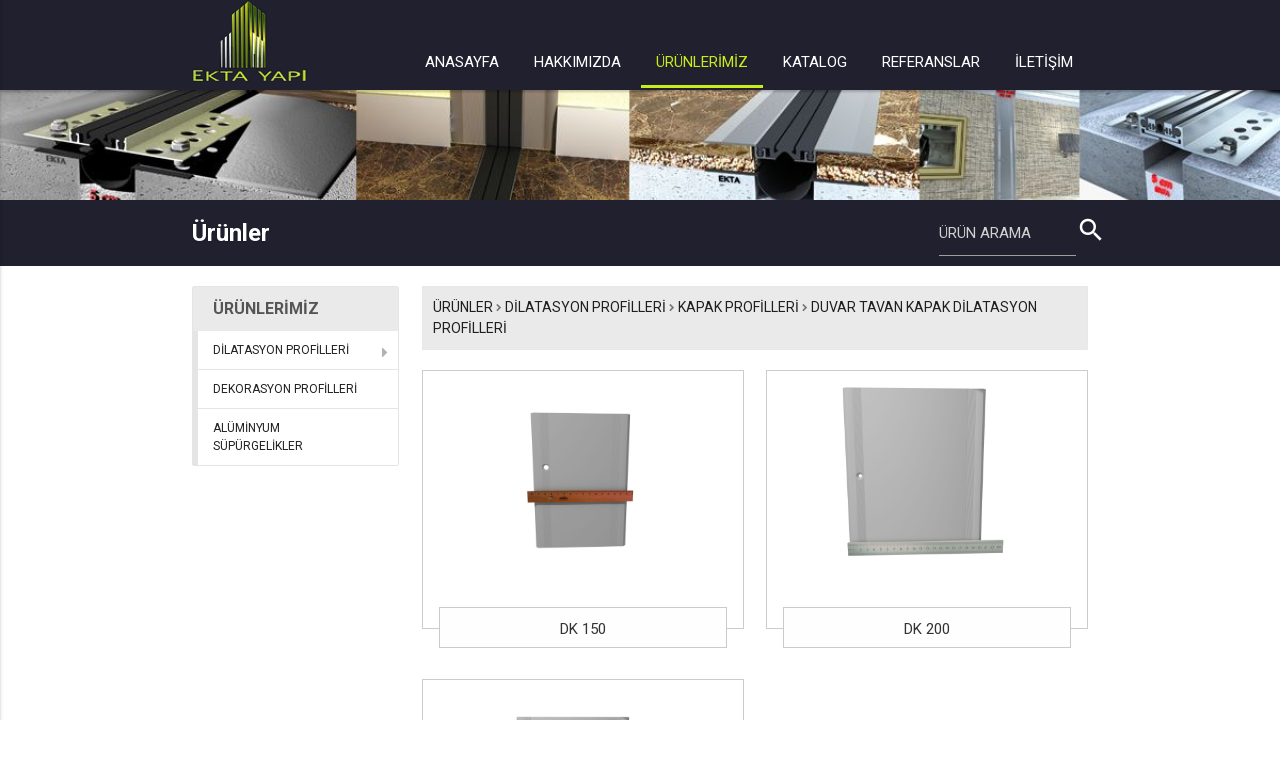

--- FILE ---
content_type: text/html; charset=UTF-8
request_url: https://www.ektayapi.com/urunler/dilatasyon-profilleri/kapak-profilleri/duvar-tavan-kapak-dilatasyon-profilleri?aciklik=4
body_size: 4398
content:
<!DOCTYPE html>
<html>
<head>
    <title>Ürünler</title>
    <meta charset="utf-8">
    <meta name="robots" content="all,follow">
    <meta name="description" content="2003 yılından bu yana dilatasyon profili, genleşme profili ve dekorasyon profilleri alanında uzmanlaşan Ekta Yapı, inşaat sektörüne yenilikçi çözümler sunmaktadır. Kalite, bilgi ve deneyimi birleştirerek sektörde öncü olmayı hedefleyen firmamız, müşteri memnuniyetini her zaman ön planda tutmaktadır.">
    <meta name="keywords" content="Ekta Yapı, dilatasyon, dilatasyon profili, genleşme profili, dekorasyon profilleri, inşaat profilleri, dilatasyon çözümleri, genleşme çözümleri, dekoratif profiller, yapı profilleri, Ankara dilatasyon, Altındağ dilatasyon, Ankara dilatasyon profili, Altındağ genleşme profili, Ankara inşaat profilleri, Altındağ yapı çözümleri">
    <meta name="viewport" content="width=device-width, initial-scale=1">
    <link rel="shortcut icon" href="https://www.ektayapi.com/favicon.ico" type="image/x-icon">
    <link rel="icon" href="https://www.ektayapi.com/favicon.ico" type="image/x-icon">
    <link rel="stylesheet" href="https://www.ektayapi.com/static/assets/plugins/materialize/css/materialize.min.css">
    <link rel="stylesheet" href="https://www.ektayapi.com/static/assets/plugins/owl.carousel/assets/owl.carousel.min.css">
    <link rel="stylesheet" href="https://www.ektayapi.com/static/assets/plugins/font-awesome/css/font-awesome.min.css">
    <link rel="stylesheet" href="https://www.ektayapi.com/static/assets/plugins/sweetalert2/sweetalert2.min.css">
    <link rel="stylesheet" href="https://www.ektayapi.com/static/assets/plugins/lightbox/css/lightbox.min.css">
    <link rel="stylesheet" href="https://www.ektayapi.com/static/assets/plugins/jquery-ui/jquery-ui.min.css">
    <link rel="stylesheet" href="https://www.ektayapi.com/static/assets/css/master.css?v=1769778219">


    <script>
        (function(i,s,o,g,r,a,m){i['GoogleAnalyticsObject']=r;i[r]=i[r]||function(){
                (i[r].q=i[r].q||[]).push(arguments)},i[r].l=1*new Date();a=s.createElement(o),
            m=s.getElementsByTagName(o)[0];a.async=1;a.src=g;m.parentNode.insertBefore(a,m)
        })(window,document,'script','https://www.google-analytics.com/analytics.js','ga');

        ga('create', 'UA-19077425-1', 'auto');
        ga('send', 'pageview');
    </script>
</head>
<body>
<header>
    <div class="container">
        <nav>
            <div class="nav-wrapper">
                <a href="https://www.ektayapi.com/" class="brand-logo">
                    <img src="https://www.ektayapi.com/static/assets/images/header.logo.png" alt="Ekta Yapı Logo">
                </a>
                <a href="#" data-activates="mobile-demo" class="button-collapse"><i class="material-icons">menu</i></a>
                <ul id="nav-mobile" class="right hide-on-med-and-down">
                    <li><a href="https://www.ektayapi.com/" class="">ANASAYFA</a></li>
                    <li><a href="https://www.ektayapi.com/icerik/hakkimizda" class="">HAKKIMIZDA</a></li>
                    <li class="productsButton">
                        <a href="https://www.ektayapi.com/urunler" class="active">ÜRÜNLERİMİZ</a>
	                    	                    <div class="productOpenerPanel">
                            <div class="row">
	                                                            <div class="col s3">
	                                <a href="https://www.ektayapi.com/urunler/dilatasyon-profilleri">
		                                <div class="image" style="background-image:url('https://www.ektayapi.com/uploads/urun-tipi/2017/08/c94e12af333112fe5b4ffdd0b3f6d39da52f0935.jpg')"></div>
		                                <span>DİLATASYON PROFİLLERİ</span>
	                                </a>
                                </div>
			                                                    <div class="col s3">
	                                <a href="https://www.ektayapi.com/urunler/dekorasyon-profilleri">
		                                <div class="image" style="background-image:url('https://www.ektayapi.com/uploads/urun-tipi/2017/08/3df41793cf2f05723dfeb2a2b10eea74b9e10478.jpg')"></div>
		                                <span>DEKORASYON PROFİLLERİ</span>
	                                </a>
                                </div>
			                                                    <div class="col s3">
	                                <a href="https://www.ektayapi.com/urunler/aluminyum-supurgelikler">
		                                <div class="image" style="background-image:url('https://www.ektayapi.com/uploads/urun-tipi/2017/08/de6de1216b2ade7be7662718e12753bf91d5c38f.jpg')"></div>
		                                <span>ALÜMİNYUM SÜPÜRGELİKLER</span>
	                                </a>
                                </div>
			                                                </div>
                        </div>
	                                        </li>
                    <li><a target="_blank" href="https://www.ektayapi.com/uploads/ekta-katalog.PDF" title="Ekta Teknik Ürün Katalogu">KATALOG</a></li>
                    <li><a href="https://www.ektayapi.com/referanslar" class="">REFERANSLAR</a></li>
                    <li><a href="https://www.ektayapi.com/iletisim" class="">İLETİŞİM</a></li>
                </ul>
                <ul class="side-nav" id="mobile-demo">
                    <li><a href="https://www.ektayapi.com/">ANASAYFA</a></li>
                    <li><a href="https://www.ektayapi.com/icerik/hakkimizda">HAKKIMIZDA</a></li>
                    <li><a href="https://www.ektayapi.com/urunler">ÜRÜNLERİMİZ</a></li>
                    <li><a href="https://www.ektayapi.com/uploads/ekta-katalog.PDF">KATALOG</a></li>
                    <li><a href="https://www.ektayapi.com/referanslar">REFERANSLAR</a></li>
                    <li><a href="https://www.ektayapi.com/iletisim">İLETİŞİM</a></li>
                </ul>
            </div>
        </nav>
    </div>
</header><div class="contentHeadBG" style="background-image: url('https://www.ektayapi.com/uploads/banner/2018/01/436f9d80a160d530c093fe2708750abdc0e2e317.jpg');"></div>
<div class="productsWrapper only noMargin">
    <div class="head">
      <div class="container">
        <div class="row">
          <div class="col l1 s5">
            <div class="text">
              Ürünler
            </div>
          </div>
          <div class="col l9 hide-on-small-only"></div>
          <div class="col l2 s5 right">
            <div class="search">
              <div class="row">
                <div class="col s11">
	                <div class="autocomplete">
		                <input type="text" id="productSearch" placeholder="ÜRÜN ARAMA">
		                <ul id="singleDropdown" class="dropdown-content ac-dropdown"></ul>
	                </div>
                </div>
                <div class="col s1">
                  <i class="material-icons">search</i>
                </div>
              </div>
            </div>
          </div>
        </div>
        
      </div>
    </div>
    <div class="container MT">
    	<div class="row" style="min-height:50vh;">
	    <div class="col l3 s12">
		    <div class="mainCategorys">
	<div class="static">
		<div class="mainHead">ÜRÜNLERİMİZ</div>
									<div class="item" data-link="https://www.ektayapi.com/urunler/dilatasyon-profilleri">
					<a href="https://www.ektayapi.com/urunler/dilatasyon-profilleri">DİLATASYON PROFİLLERİ</a>
										<div class="arrow">
						<i class="fa fa-caret-right" aria-hidden="true"></i>
					</div>
										<div class="submenu">
																					<div class="item" data-link="https://www.ektayapi.com/urunler/dilatasyon-profilleri/zemin-dilatasyon-profilleri"><a href="https://www.ektayapi.com/urunler/dilatasyon-profilleri/zemin-dilatasyon-profilleri">ZEMİN DİLATASYON PROFİLLERİ</a>
																			<div class="arrow">
											<i class="fa fa-caret-right" aria-hidden="true"></i>
										</div>
										<div class="submenu2 notEmpty">
																							<div class="item" data-link="https://www.ektayapi.com/urunler/dilatasyon-profilleri/zemin-dilatasyon-profilleri/kaplama-alti-zemin-dilatasyon-profilleri">
													<div class="arrow">
														<i class="fa fa-caret-right" aria-hidden="true"></i>
													</div>
													<a href="https://www.ektayapi.com/urunler/dilatasyon-profilleri/zemin-dilatasyon-profilleri/kaplama-alti-zemin-dilatasyon-profilleri">KAPLAMA ALTI ZEMİN DİLATASYON PROFİLLERİ</a>
																											<div class="submenu3 notEmpty">
																															<div class="item">
																	<a href="https://www.ektayapi.com/urunler/dilatasyon-profilleri/zemin-dilatasyon-profilleri/kaplama-alti-zemin-dilatasyon-profilleri?aciklik=1">30 mm</a>
																</div>
																															<div class="item">
																	<a href="https://www.ektayapi.com/urunler/dilatasyon-profilleri/zemin-dilatasyon-profilleri/kaplama-alti-zemin-dilatasyon-profilleri?aciklik=2">50 mm</a>
																</div>
																															<div class="item">
																	<a href="https://www.ektayapi.com/urunler/dilatasyon-profilleri/zemin-dilatasyon-profilleri/kaplama-alti-zemin-dilatasyon-profilleri?aciklik=3">80 mm</a>
																</div>
																															<div class="item">
																	<a href="https://www.ektayapi.com/urunler/dilatasyon-profilleri/zemin-dilatasyon-profilleri/kaplama-alti-zemin-dilatasyon-profilleri?aciklik=4">100 mm</a>
																</div>
																													</div>
																									</div>
																							<div class="item" data-link="https://www.ektayapi.com/urunler/dilatasyon-profilleri/zemin-dilatasyon-profilleri/kaplama-uzeri-dilatasyon-profilleri">
													<div class="arrow">
														<i class="fa fa-caret-right" aria-hidden="true"></i>
													</div>
													<a href="https://www.ektayapi.com/urunler/dilatasyon-profilleri/zemin-dilatasyon-profilleri/kaplama-uzeri-dilatasyon-profilleri">KAPLAMA ÜZERİ DİLATASYON PROFİLLERİ</a>
																											<div class="submenu3 notEmpty">
																															<div class="item">
																	<a href="https://www.ektayapi.com/urunler/dilatasyon-profilleri/zemin-dilatasyon-profilleri/kaplama-uzeri-dilatasyon-profilleri?aciklik=1">30 mm</a>
																</div>
																															<div class="item">
																	<a href="https://www.ektayapi.com/urunler/dilatasyon-profilleri/zemin-dilatasyon-profilleri/kaplama-uzeri-dilatasyon-profilleri?aciklik=2">50 mm</a>
																</div>
																															<div class="item">
																	<a href="https://www.ektayapi.com/urunler/dilatasyon-profilleri/zemin-dilatasyon-profilleri/kaplama-uzeri-dilatasyon-profilleri?aciklik=3">80 mm</a>
																</div>
																															<div class="item">
																	<a href="https://www.ektayapi.com/urunler/dilatasyon-profilleri/zemin-dilatasyon-profilleri/kaplama-uzeri-dilatasyon-profilleri?aciklik=4">100 mm</a>
																</div>
																													</div>
																									</div>
																					</div>
																	</div>
															<div class="item" data-link="https://www.ektayapi.com/urunler/dilatasyon-profilleri/duvar-tavan-dilatasyon-profilleri"><a href="https://www.ektayapi.com/urunler/dilatasyon-profilleri/duvar-tavan-dilatasyon-profilleri">DUVAR TAVAN DİLATASYON PROFİLLERİ</a>
																			<div class="arrow">
											<i class="fa fa-caret-right" aria-hidden="true"></i>
										</div>
										<div class="submenu2 notEmpty">
																							<div class="item" data-link="https://www.ektayapi.com/urunler/dilatasyon-profilleri/duvar-tavan-dilatasyon-profilleri/siva-alti-dilatasyon-profilleri">
													<div class="arrow">
														<i class="fa fa-caret-right" aria-hidden="true"></i>
													</div>
													<a href="https://www.ektayapi.com/urunler/dilatasyon-profilleri/duvar-tavan-dilatasyon-profilleri/siva-alti-dilatasyon-profilleri">SIVA ALTI DİLATASYON PROFİLLERİ</a>
																											<div class="submenu3 notEmpty">
																															<div class="item">
																	<a href="https://www.ektayapi.com/urunler/dilatasyon-profilleri/duvar-tavan-dilatasyon-profilleri/siva-alti-dilatasyon-profilleri?aciklik=1">30 mm</a>
																</div>
																															<div class="item">
																	<a href="https://www.ektayapi.com/urunler/dilatasyon-profilleri/duvar-tavan-dilatasyon-profilleri/siva-alti-dilatasyon-profilleri?aciklik=2">50 mm</a>
																</div>
																															<div class="item">
																	<a href="https://www.ektayapi.com/urunler/dilatasyon-profilleri/duvar-tavan-dilatasyon-profilleri/siva-alti-dilatasyon-profilleri?aciklik=3">80 mm</a>
																</div>
																															<div class="item">
																	<a href="https://www.ektayapi.com/urunler/dilatasyon-profilleri/duvar-tavan-dilatasyon-profilleri/siva-alti-dilatasyon-profilleri?aciklik=4">100 mm</a>
																</div>
																													</div>
																									</div>
																							<div class="item" data-link="https://www.ektayapi.com/urunler/dilatasyon-profilleri/duvar-tavan-dilatasyon-profilleri/siva-uzeri-dilatasyon-profilleri">
													<div class="arrow">
														<i class="fa fa-caret-right" aria-hidden="true"></i>
													</div>
													<a href="https://www.ektayapi.com/urunler/dilatasyon-profilleri/duvar-tavan-dilatasyon-profilleri/siva-uzeri-dilatasyon-profilleri">SIVA ÜZERİ DİLATASYON PROFİLLERİ</a>
																											<div class="submenu3 notEmpty">
																															<div class="item">
																	<a href="https://www.ektayapi.com/urunler/dilatasyon-profilleri/duvar-tavan-dilatasyon-profilleri/siva-uzeri-dilatasyon-profilleri?aciklik=1">30 mm</a>
																</div>
																															<div class="item">
																	<a href="https://www.ektayapi.com/urunler/dilatasyon-profilleri/duvar-tavan-dilatasyon-profilleri/siva-uzeri-dilatasyon-profilleri?aciklik=2">50 mm</a>
																</div>
																															<div class="item">
																	<a href="https://www.ektayapi.com/urunler/dilatasyon-profilleri/duvar-tavan-dilatasyon-profilleri/siva-uzeri-dilatasyon-profilleri?aciklik=3">80 mm</a>
																</div>
																															<div class="item">
																	<a href="https://www.ektayapi.com/urunler/dilatasyon-profilleri/duvar-tavan-dilatasyon-profilleri/siva-uzeri-dilatasyon-profilleri?aciklik=4">100 mm</a>
																</div>
																													</div>
																									</div>
																					</div>
																	</div>
															<div class="item" data-link="https://www.ektayapi.com/urunler/dilatasyon-profilleri/kapak-profilleri"><a href="https://www.ektayapi.com/urunler/dilatasyon-profilleri/kapak-profilleri">KAPAK PROFİLLERİ</a>
																			<div class="arrow">
											<i class="fa fa-caret-right" aria-hidden="true"></i>
										</div>
										<div class="submenu2 notEmpty">
																							<div class="item" data-link="https://www.ektayapi.com/urunler/dilatasyon-profilleri/kapak-profilleri/zemin-kapak-profilleri">
													<div class="arrow">
														<i class="fa fa-caret-right" aria-hidden="true"></i>
													</div>
													<a href="https://www.ektayapi.com/urunler/dilatasyon-profilleri/kapak-profilleri/zemin-kapak-profilleri">ZEMİN KAPAK PROFİLLERİ</a>
																											<div class="submenu3 notEmpty">
																															<div class="item">
																	<a href="https://www.ektayapi.com/urunler/dilatasyon-profilleri/kapak-profilleri/zemin-kapak-profilleri?aciklik=1">30 mm</a>
																</div>
																															<div class="item">
																	<a href="https://www.ektayapi.com/urunler/dilatasyon-profilleri/kapak-profilleri/zemin-kapak-profilleri?aciklik=2">50 mm</a>
																</div>
																															<div class="item">
																	<a href="https://www.ektayapi.com/urunler/dilatasyon-profilleri/kapak-profilleri/zemin-kapak-profilleri?aciklik=3">80 mm</a>
																</div>
																															<div class="item">
																	<a href="https://www.ektayapi.com/urunler/dilatasyon-profilleri/kapak-profilleri/zemin-kapak-profilleri?aciklik=4">100 mm</a>
																</div>
																													</div>
																									</div>
																							<div class="item" data-link="https://www.ektayapi.com/urunler/dilatasyon-profilleri/kapak-profilleri/duvar-tavan-kapak-dilatasyon-profilleri">
													<div class="arrow">
														<i class="fa fa-caret-right" aria-hidden="true"></i>
													</div>
													<a href="https://www.ektayapi.com/urunler/dilatasyon-profilleri/kapak-profilleri/duvar-tavan-kapak-dilatasyon-profilleri">DUVAR TAVAN KAPAK DİLATASYON PROFİLLERİ</a>
																											<div class="submenu3 notEmpty">
																															<div class="item">
																	<a href="https://www.ektayapi.com/urunler/dilatasyon-profilleri/kapak-profilleri/duvar-tavan-kapak-dilatasyon-profilleri?aciklik=1">30 mm</a>
																</div>
																															<div class="item">
																	<a href="https://www.ektayapi.com/urunler/dilatasyon-profilleri/kapak-profilleri/duvar-tavan-kapak-dilatasyon-profilleri?aciklik=2">50 mm</a>
																</div>
																															<div class="item">
																	<a href="https://www.ektayapi.com/urunler/dilatasyon-profilleri/kapak-profilleri/duvar-tavan-kapak-dilatasyon-profilleri?aciklik=3">80 mm</a>
																</div>
																															<div class="item">
																	<a href="https://www.ektayapi.com/urunler/dilatasyon-profilleri/kapak-profilleri/duvar-tavan-kapak-dilatasyon-profilleri?aciklik=4">100 mm</a>
																</div>
																													</div>
																									</div>
																							<div class="item" data-link="https://www.ektayapi.com/urunler/dilatasyon-profilleri/kapak-profilleri/kose-kapak-profilleri">
													<div class="arrow">
														<i class="fa fa-caret-right" aria-hidden="true"></i>
													</div>
													<a href="https://www.ektayapi.com/urunler/dilatasyon-profilleri/kapak-profilleri/kose-kapak-profilleri">KÖŞE KAPAK PROFİLLERİ</a>
																											<div class="submenu3 notEmpty">
																															<div class="item">
																	<a href="https://www.ektayapi.com/urunler/dilatasyon-profilleri/kapak-profilleri/kose-kapak-profilleri?aciklik=1">30 mm</a>
																</div>
																															<div class="item">
																	<a href="https://www.ektayapi.com/urunler/dilatasyon-profilleri/kapak-profilleri/kose-kapak-profilleri?aciklik=2">50 mm</a>
																</div>
																															<div class="item">
																	<a href="https://www.ektayapi.com/urunler/dilatasyon-profilleri/kapak-profilleri/kose-kapak-profilleri?aciklik=3">80 mm</a>
																</div>
																															<div class="item">
																	<a href="https://www.ektayapi.com/urunler/dilatasyon-profilleri/kapak-profilleri/kose-kapak-profilleri?aciklik=4">100 mm</a>
																</div>
																													</div>
																									</div>
																					</div>
																	</div>
																		</div>
				</div>
							<div class="item" data-link="https://www.ektayapi.com/urunler/dekorasyon-profilleri">
					<a href="https://www.ektayapi.com/urunler/dekorasyon-profilleri">DEKORASYON PROFİLLERİ</a>
										<div class="submenu">
																								</div>
				</div>
							<div class="item" data-link="https://www.ektayapi.com/urunler/aluminyum-supurgelikler">
					<a href="https://www.ektayapi.com/urunler/aluminyum-supurgelikler">ALÜMİNYUM SÜPÜRGELİKLER</a>
										<div class="submenu">
																								</div>
				</div>
						</div>
</div>

<div class="responsive">
    <div class="static">
        <div class="mainHead">ÜRÜNLERİMİZ</div>
                                    <div class="item" data-link="https://www.ektayapi.com/urunler/dilatasyon-profilleri">
                    <a href="https://www.ektayapi.com/urunler/dilatasyon-profilleri">DİLATASYON PROFİLLERİ</a>
                                            <div class="arrow ac-button">
                            <i class="fa fa-plus" aria-hidden="true"></i>
                        </div>
                                        <div class="submenu">
                                                                                    <div class="item" data-link="https://www.ektayapi.com/urunler/dilatasyon-profilleri/zemin-dilatasyon-profilleri"><a href="https://www.ektayapi.com/urunler/dilatasyon-profilleri/zemin-dilatasyon-profilleri">ZEMİN DİLATASYON PROFİLLERİ</a>
                                                                            <div class="arrow ac-button2">
                                            <i class="fa fa-plus" aria-hidden="true"></i>
                                        </div>
                                        <div class="submenu2 notEmpty">
                                                                                            <div class="item" data-link="https://www.ektayapi.com/urunler/dilatasyon-profilleri/zemin-dilatasyon-profilleri/kaplama-alti-zemin-dilatasyon-profilleri">
                                                    <div class="arrow ac-button3">
                                                        <i class="fa fa-plus" aria-hidden="true"></i>
                                                    </div>
                                                    <a href="https://www.ektayapi.com/urunler/dilatasyon-profilleri/zemin-dilatasyon-profilleri/kaplama-alti-zemin-dilatasyon-profilleri">KAPLAMA ALTI ZEMİN DİLATASYON PROFİLLERİ</a>
                                                                                                            <div class="submenu3 notEmpty">
                                                                                                                            <div class="item">
                                                                    <a href="https://www.ektayapi.com/urunler/dilatasyon-profilleri/zemin-dilatasyon-profilleri/kaplama-alti-zemin-dilatasyon-profilleri?aciklik=1">30 mm</a>
                                                                </div>
                                                                                                                            <div class="item">
                                                                    <a href="https://www.ektayapi.com/urunler/dilatasyon-profilleri/zemin-dilatasyon-profilleri/kaplama-alti-zemin-dilatasyon-profilleri?aciklik=2">50 mm</a>
                                                                </div>
                                                                                                                            <div class="item">
                                                                    <a href="https://www.ektayapi.com/urunler/dilatasyon-profilleri/zemin-dilatasyon-profilleri/kaplama-alti-zemin-dilatasyon-profilleri?aciklik=3">80 mm</a>
                                                                </div>
                                                                                                                            <div class="item">
                                                                    <a href="https://www.ektayapi.com/urunler/dilatasyon-profilleri/zemin-dilatasyon-profilleri/kaplama-alti-zemin-dilatasyon-profilleri?aciklik=4">100 mm</a>
                                                                </div>
                                                                                                                    </div>
                                                                                                    </div>
                                                                                            <div class="item" data-link="https://www.ektayapi.com/urunler/dilatasyon-profilleri/zemin-dilatasyon-profilleri/kaplama-uzeri-dilatasyon-profilleri">
                                                    <div class="arrow ac-button3">
                                                        <i class="fa fa-plus" aria-hidden="true"></i>
                                                    </div>
                                                    <a href="https://www.ektayapi.com/urunler/dilatasyon-profilleri/zemin-dilatasyon-profilleri/kaplama-uzeri-dilatasyon-profilleri">KAPLAMA ÜZERİ DİLATASYON PROFİLLERİ</a>
                                                                                                            <div class="submenu3 notEmpty">
                                                                                                                            <div class="item">
                                                                    <a href="https://www.ektayapi.com/urunler/dilatasyon-profilleri/zemin-dilatasyon-profilleri/kaplama-uzeri-dilatasyon-profilleri?aciklik=1">30 mm</a>
                                                                </div>
                                                                                                                            <div class="item">
                                                                    <a href="https://www.ektayapi.com/urunler/dilatasyon-profilleri/zemin-dilatasyon-profilleri/kaplama-uzeri-dilatasyon-profilleri?aciklik=2">50 mm</a>
                                                                </div>
                                                                                                                            <div class="item">
                                                                    <a href="https://www.ektayapi.com/urunler/dilatasyon-profilleri/zemin-dilatasyon-profilleri/kaplama-uzeri-dilatasyon-profilleri?aciklik=3">80 mm</a>
                                                                </div>
                                                                                                                            <div class="item">
                                                                    <a href="https://www.ektayapi.com/urunler/dilatasyon-profilleri/zemin-dilatasyon-profilleri/kaplama-uzeri-dilatasyon-profilleri?aciklik=4">100 mm</a>
                                                                </div>
                                                                                                                    </div>
                                                                                                    </div>
                                                                                    </div>
                                                                    </div>
                                                            <div class="item" data-link="https://www.ektayapi.com/urunler/dilatasyon-profilleri/duvar-tavan-dilatasyon-profilleri"><a href="https://www.ektayapi.com/urunler/dilatasyon-profilleri/duvar-tavan-dilatasyon-profilleri">DUVAR TAVAN DİLATASYON PROFİLLERİ</a>
                                                                            <div class="arrow ac-button2">
                                            <i class="fa fa-plus" aria-hidden="true"></i>
                                        </div>
                                        <div class="submenu2 notEmpty">
                                                                                            <div class="item" data-link="https://www.ektayapi.com/urunler/dilatasyon-profilleri/duvar-tavan-dilatasyon-profilleri/siva-alti-dilatasyon-profilleri">
                                                    <div class="arrow ac-button3">
                                                        <i class="fa fa-plus" aria-hidden="true"></i>
                                                    </div>
                                                    <a href="https://www.ektayapi.com/urunler/dilatasyon-profilleri/duvar-tavan-dilatasyon-profilleri/siva-alti-dilatasyon-profilleri">SIVA ALTI DİLATASYON PROFİLLERİ</a>
                                                                                                            <div class="submenu3 notEmpty">
                                                                                                                            <div class="item">
                                                                    <a href="https://www.ektayapi.com/urunler/dilatasyon-profilleri/duvar-tavan-dilatasyon-profilleri/siva-alti-dilatasyon-profilleri?aciklik=1">30 mm</a>
                                                                </div>
                                                                                                                            <div class="item">
                                                                    <a href="https://www.ektayapi.com/urunler/dilatasyon-profilleri/duvar-tavan-dilatasyon-profilleri/siva-alti-dilatasyon-profilleri?aciklik=2">50 mm</a>
                                                                </div>
                                                                                                                            <div class="item">
                                                                    <a href="https://www.ektayapi.com/urunler/dilatasyon-profilleri/duvar-tavan-dilatasyon-profilleri/siva-alti-dilatasyon-profilleri?aciklik=3">80 mm</a>
                                                                </div>
                                                                                                                            <div class="item">
                                                                    <a href="https://www.ektayapi.com/urunler/dilatasyon-profilleri/duvar-tavan-dilatasyon-profilleri/siva-alti-dilatasyon-profilleri?aciklik=4">100 mm</a>
                                                                </div>
                                                                                                                    </div>
                                                                                                    </div>
                                                                                            <div class="item" data-link="https://www.ektayapi.com/urunler/dilatasyon-profilleri/duvar-tavan-dilatasyon-profilleri/siva-uzeri-dilatasyon-profilleri">
                                                    <div class="arrow ac-button3">
                                                        <i class="fa fa-plus" aria-hidden="true"></i>
                                                    </div>
                                                    <a href="https://www.ektayapi.com/urunler/dilatasyon-profilleri/duvar-tavan-dilatasyon-profilleri/siva-uzeri-dilatasyon-profilleri">SIVA ÜZERİ DİLATASYON PROFİLLERİ</a>
                                                                                                            <div class="submenu3 notEmpty">
                                                                                                                            <div class="item">
                                                                    <a href="https://www.ektayapi.com/urunler/dilatasyon-profilleri/duvar-tavan-dilatasyon-profilleri/siva-uzeri-dilatasyon-profilleri?aciklik=1">30 mm</a>
                                                                </div>
                                                                                                                            <div class="item">
                                                                    <a href="https://www.ektayapi.com/urunler/dilatasyon-profilleri/duvar-tavan-dilatasyon-profilleri/siva-uzeri-dilatasyon-profilleri?aciklik=2">50 mm</a>
                                                                </div>
                                                                                                                            <div class="item">
                                                                    <a href="https://www.ektayapi.com/urunler/dilatasyon-profilleri/duvar-tavan-dilatasyon-profilleri/siva-uzeri-dilatasyon-profilleri?aciklik=3">80 mm</a>
                                                                </div>
                                                                                                                            <div class="item">
                                                                    <a href="https://www.ektayapi.com/urunler/dilatasyon-profilleri/duvar-tavan-dilatasyon-profilleri/siva-uzeri-dilatasyon-profilleri?aciklik=4">100 mm</a>
                                                                </div>
                                                                                                                    </div>
                                                                                                    </div>
                                                                                    </div>
                                                                    </div>
                                                            <div class="item" data-link="https://www.ektayapi.com/urunler/dilatasyon-profilleri/kapak-profilleri"><a href="https://www.ektayapi.com/urunler/dilatasyon-profilleri/kapak-profilleri">KAPAK PROFİLLERİ</a>
                                                                            <div class="arrow ac-button2">
                                            <i class="fa fa-plus" aria-hidden="true"></i>
                                        </div>
                                        <div class="submenu2 notEmpty">
                                                                                            <div class="item" data-link="https://www.ektayapi.com/urunler/dilatasyon-profilleri/kapak-profilleri/zemin-kapak-profilleri">
                                                    <div class="arrow ac-button3">
                                                        <i class="fa fa-plus" aria-hidden="true"></i>
                                                    </div>
                                                    <a href="https://www.ektayapi.com/urunler/dilatasyon-profilleri/kapak-profilleri/zemin-kapak-profilleri">ZEMİN KAPAK PROFİLLERİ</a>
                                                                                                            <div class="submenu3 notEmpty">
                                                                                                                            <div class="item">
                                                                    <a href="https://www.ektayapi.com/urunler/dilatasyon-profilleri/kapak-profilleri/zemin-kapak-profilleri?aciklik=1">30 mm</a>
                                                                </div>
                                                                                                                            <div class="item">
                                                                    <a href="https://www.ektayapi.com/urunler/dilatasyon-profilleri/kapak-profilleri/zemin-kapak-profilleri?aciklik=2">50 mm</a>
                                                                </div>
                                                                                                                            <div class="item">
                                                                    <a href="https://www.ektayapi.com/urunler/dilatasyon-profilleri/kapak-profilleri/zemin-kapak-profilleri?aciklik=3">80 mm</a>
                                                                </div>
                                                                                                                            <div class="item">
                                                                    <a href="https://www.ektayapi.com/urunler/dilatasyon-profilleri/kapak-profilleri/zemin-kapak-profilleri?aciklik=4">100 mm</a>
                                                                </div>
                                                                                                                    </div>
                                                                                                    </div>
                                                                                            <div class="item" data-link="https://www.ektayapi.com/urunler/dilatasyon-profilleri/kapak-profilleri/duvar-tavan-kapak-dilatasyon-profilleri">
                                                    <div class="arrow ac-button3">
                                                        <i class="fa fa-plus" aria-hidden="true"></i>
                                                    </div>
                                                    <a href="https://www.ektayapi.com/urunler/dilatasyon-profilleri/kapak-profilleri/duvar-tavan-kapak-dilatasyon-profilleri">DUVAR TAVAN KAPAK DİLATASYON PROFİLLERİ</a>
                                                                                                            <div class="submenu3 notEmpty">
                                                                                                                            <div class="item">
                                                                    <a href="https://www.ektayapi.com/urunler/dilatasyon-profilleri/kapak-profilleri/duvar-tavan-kapak-dilatasyon-profilleri?aciklik=1">30 mm</a>
                                                                </div>
                                                                                                                            <div class="item">
                                                                    <a href="https://www.ektayapi.com/urunler/dilatasyon-profilleri/kapak-profilleri/duvar-tavan-kapak-dilatasyon-profilleri?aciklik=2">50 mm</a>
                                                                </div>
                                                                                                                            <div class="item">
                                                                    <a href="https://www.ektayapi.com/urunler/dilatasyon-profilleri/kapak-profilleri/duvar-tavan-kapak-dilatasyon-profilleri?aciklik=3">80 mm</a>
                                                                </div>
                                                                                                                            <div class="item">
                                                                    <a href="https://www.ektayapi.com/urunler/dilatasyon-profilleri/kapak-profilleri/duvar-tavan-kapak-dilatasyon-profilleri?aciklik=4">100 mm</a>
                                                                </div>
                                                                                                                    </div>
                                                                                                    </div>
                                                                                            <div class="item" data-link="https://www.ektayapi.com/urunler/dilatasyon-profilleri/kapak-profilleri/kose-kapak-profilleri">
                                                    <div class="arrow ac-button3">
                                                        <i class="fa fa-plus" aria-hidden="true"></i>
                                                    </div>
                                                    <a href="https://www.ektayapi.com/urunler/dilatasyon-profilleri/kapak-profilleri/kose-kapak-profilleri">KÖŞE KAPAK PROFİLLERİ</a>
                                                                                                            <div class="submenu3 notEmpty">
                                                                                                                            <div class="item">
                                                                    <a href="https://www.ektayapi.com/urunler/dilatasyon-profilleri/kapak-profilleri/kose-kapak-profilleri?aciklik=1">30 mm</a>
                                                                </div>
                                                                                                                            <div class="item">
                                                                    <a href="https://www.ektayapi.com/urunler/dilatasyon-profilleri/kapak-profilleri/kose-kapak-profilleri?aciklik=2">50 mm</a>
                                                                </div>
                                                                                                                            <div class="item">
                                                                    <a href="https://www.ektayapi.com/urunler/dilatasyon-profilleri/kapak-profilleri/kose-kapak-profilleri?aciklik=3">80 mm</a>
                                                                </div>
                                                                                                                            <div class="item">
                                                                    <a href="https://www.ektayapi.com/urunler/dilatasyon-profilleri/kapak-profilleri/kose-kapak-profilleri?aciklik=4">100 mm</a>
                                                                </div>
                                                                                                                    </div>
                                                                                                    </div>
                                                                                    </div>
                                                                    </div>
                                                                        </div>
                </div>
                            <div class="item" data-link="https://www.ektayapi.com/urunler/dekorasyon-profilleri">
                    <a href="https://www.ektayapi.com/urunler/dekorasyon-profilleri">DEKORASYON PROFİLLERİ</a>
                                        <div class="submenu">
                                                                                                </div>
                </div>
                            <div class="item" data-link="https://www.ektayapi.com/urunler/aluminyum-supurgelikler">
                    <a href="https://www.ektayapi.com/urunler/aluminyum-supurgelikler">ALÜMİNYUM SÜPÜRGELİKLER</a>
                                        <div class="submenu">
                                                                                                </div>
                </div>
                        </div>
</div>	    </div>

	    <div class="col l9 s12">

	      	        
	        <div class="map">
	          <a href='https://www.ektayapi.com/urunler'>Ürünler</a> <i class="fa fa-chevron-right" aria-hidden="true"></i> <a href='https://www.ektayapi.com/urunler/dilatasyon-profilleri'>DİLATASYON PROFİLLERİ</a> <i class="fa fa-chevron-right" aria-hidden="true"></i> <a href='https://www.ektayapi.com/urunler/dilatasyon-profilleri/kapak-profilleri'>KAPAK PROFİLLERİ</a> <i class="fa fa-chevron-right" aria-hidden="true"></i> <a href='https://www.ektayapi.com/urunler/dilatasyon-profilleri/kapak-profilleri/duvar-tavan-kapak-dilatasyon-profilleri'>DUVAR TAVAN KAPAK DİLATASYON PROFİLLERİ</a>	        </div>

	        <div class="list">
	            	          <div class="row">
	            	            	            <div class="col s12 m6">
	              <div class="wrap">
	                <a href="https://www.ektayapi.com/urun/dk-150">
		                <img src="https://www.ektayapi.com/uploads/urun/2017/08/7290c32030d8d3d40e3b0296050eba9143bf6311.jpg" alt="DK 150 | Ekta Yapı">
	                </a>
	                <div class="row">
	                  <div class="col s12 center MT">
		                  <a href="https://www.ektayapi.com/urun/dk-150">
			                  <div class="name">
		                        DK 150			                  </div>
		                  </a>
	                  </div>
	                </div>
	              </div>
	            </div>
	            	            <div class="col s12 m6">
	              <div class="wrap">
	                <a href="https://www.ektayapi.com/urun/dk-200">
		                <img src="https://www.ektayapi.com/uploads/urun/2017/08/7dbb303d8ef3d7103829fa64588324b27287fdbf.jpg" alt="DK 200 | Ekta Yapı">
	                </a>
	                <div class="row">
	                  <div class="col s12 center MT">
		                  <a href="https://www.ektayapi.com/urun/dk-200">
			                  <div class="name">
		                        DK 200			                  </div>
		                  </a>
	                  </div>
	                </div>
	              </div>
	            </div>
	            	            <div class="col s12 m6">
	              <div class="wrap">
	                <a href="https://www.ektayapi.com/urun/dk-250">
		                <img src="https://www.ektayapi.com/uploads/urun/2017/08/4fcff298c54164ff7b5cff969c066537ee81f06b.jpg" alt="DK 250 | Ekta Yapı">
	                </a>
	                <div class="row">
	                  <div class="col s12 center MT">
		                  <a href="https://www.ektayapi.com/urun/dk-250">
			                  <div class="name">
		                        DK 250			                  </div>
		                  </a>
	                  </div>
	                </div>
	              </div>
	            </div>
	            	            	          </div>
	            	        </div>

        <!--<div class="pager">
          <a href="#">
            <div class="item active">1</div>
          </a>
          <a href="#">
            <div class="item">2</div>
          </a>
          <a href="#">
            <div class="item">3</div>
          </a>
        </div>-->
	      <div class="pager">
		      	      </div>
	            </div>
    </div>
  </div>
  </div><footer>
    <div class="container">
        <div class="row">
            <!-- Logo ve Telif Hakkı -->
            <div class="col l3 s12 center">
                <img src="https://www.ektayapi.com/static/assets/images/header.logo.png" alt="Ekta Yapı Footer Logo">
                <span class="copy">© 2017 EKTA Yapı. Tüm Hakları Saklıdır.</span>
            </div>

            <!-- Hızlı Erişim -->
            <div class="col l2 s12">
                <div class="head">Hızlı Erişim</div>
                <a href="https://www.ektayapi.com/"><div class="item">Anasayfa</div></a>
                <a href="https://www.ektayapi.com/icerik/hakkimizda"><div class="item">Hakkımızda</div></a>
                <a href="https://www.ektayapi.com/urunler"><div class="item">Ürünler</div></a>
                <a href="https://www.ektayapi.com/referanslar"><div class="item">Referanslar</div></a>
                <a href="https://www.ektayapi.com/iletisim"><div class="item">İletişim</div></a>
            </div>

            <!-- SEO Dostu Linkler -->
            <div class="col l2 s6">
                <div class="head">Öne Çıkanlar</div>
                <a href="https://www.ektayapi.com/urunler/dilatasyon-profilleri"><div class="item">Dilatasyon Profilleri</div></a>
                <a href="https://www.ektayapi.com/urunler/dekorasyon-profilleri"><div class="item">Dekorasyon Profilleri</div></a>
                <a href="https://www.ektayapi.com/urunler/aluminyum-supurgelikler"><div class="item">Alüminyum Süpürgelikler</div></a>
            </div>

            <!-- İletişim Bilgileri -->
            <div class="col l5 s12 contact">
                <div class="head">Bize Ulaşın</div>
                <div class="item">
                    <i class="fa fa-map-marker"></i> Örnek Mahallesi Adalı Halil Sokak No: 1 Altındağ/Ankara
                </div>
                <div class="item">
                    <a href="tel:+905334835144"><i class="fa fa-phone"></i> 0 (533) 483 51 44</a>
                </div>
                <div class="item">
                    <a href="mailto:iletisim@ektayapi.com"><i class="fa fa-envelope-o"></i> iletisim@ektayapi.com</a>
                </div>
                <div class="item">
                    <i class="fa fa-clock-o"></i> Haftaiçi: 05:00 - 18:00 - Cumartesi: 09:00 - 18:00
                </div>
            </div>
        </div>
    </div>
</footer>

</body>
<script>var baseURL="https://www.ektayapi.com/"</script>
<script src="https://www.ektayapi.com/static/assets/plugins/jquery/jquery.min.js"></script>
<script src="https://www.ektayapi.com/static/assets/plugins/jquery-ui/jquery-ui.min.js"></script>
<script src="https://www.ektayapi.com/static/assets/plugins/materialize/js/materialize.min.js"></script>
<script src="https://www.ektayapi.com/static/assets/plugins/owl.carousel/owl.carousel.min.js"></script>
<script src="https://www.ektayapi.com/static/assets/plugins/sweetalert2/sweetalert2.min.js"></script>
<script src="https://www.ektayapi.com/static/assets/plugins/lightbox/js/lightbox.js"></script>
<script src="https://www.ektayapi.com/static/assets/js/jquery.materialize-autocomplete.min.js"></script>
<script src="https://www.ektayapi.com/static/assets/js/script.js?v=1769778219"></script>
<script src="https://www.ektayapi.com/static/assets/js/master.js?v=1769778219"></script>
</html>

--- FILE ---
content_type: text/css
request_url: https://www.ektayapi.com/static/assets/css/master.css?v=1769778219
body_size: 4292
content:
@import url("https://fonts.googleapis.com/css?family=Roboto:100,300,400,500,700,900&subset=latin-ext");
@import url("https://fonts.googleapis.com/icon?family=Material+Icons");
body{
	-webkit-font-smoothing: antialiased;
	min-height:50vh;
}
.input-field label {
	color: #000 !important; }

.input-field {
	margin-top: 0; }
.input-field input[type=text]:focus + label, .input-field textarea:focus + label {
	color: #000 !important; }

.input-field input[type=text]:focus, .input-field textarea:focus {
	border-bottom: 1px solid #000 !important;
	-webkit-box-shadow: 0 1px 0 0 #000 !important;
	-moz-box-shadow: 0 1px 0 0 #000 !important;
	box-shadow: 0 1px 0 0 #000 !important; }

.input-field .prefix.active {
	color: #000 !important; }

.clearfix {
	clear: both;
	display: block; }

header {
	background: #20202f;
	-webkit-box-shadow: 0 2px 2px rgba(0, 0, 0, 0.2);
	-moz-box-shadow: 0 2px 2px rgba(0, 0, 0, 0.2);
	box-shadow: 0 2px 2px rgba(0, 0, 0, 0.2);
	position: fixed;
	width: 100%;
	left: 0;
	top: 0;
	z-index: 998;
	-webkit-transition: 0.2s;
	-o-transition: 0.2s;
	-moz-transition: 0.2s;
	transition: 0.2s; }
header nav {
	background: none;
	-webkit-box-shadow: none;
	-moz-box-shadow: none;
	box-shadow: none;
	height: 90px;
	line-height: 90px; }
header nav .side-nav {
	background: #fff; }
header nav #nav-mobile {
	padding-top: 40px;
	line-height: 45px; }
header nav #nav-mobile li {
	margin-left: 5px; }
header nav #nav-mobile li .productOpenerPanel {
	width: 100%;
	left: 0;
	position: absolute;
	padding: 10px;
	background: #fafafa;
	-webkit-box-shadow: 0 3px 10px rgba(0, 0, 0, 0.3);
	-moz-box-shadow: 0 3px 10px rgba(0, 0, 0, 0.3);
	box-shadow: 0 3px 10px rgba(0, 0, 0, 0.3);
	top: 100%;
	color: #333;
	text-align: center;
	display: none;
	margin-top: -2px; }
header nav #nav-mobile li .productOpenerPanel .row {
	margin-bottom: 0;
	line-height: 100%; }
header nav #nav-mobile li .productOpenerPanel .row .col {
	font-size: 0; }
header nav #nav-mobile li .productOpenerPanel a:hover{
	border-bottom:3px solid #fff!important;
}
header nav #nav-mobile li .productOpenerPanel span {
	display: block;
	font-size: 1rem;
	color: #000;
	padding-top: 10px; }
header nav #nav-mobile li .productOpenerPanel .image {
	-moz-background-size: cover;
	-o-background-size: cover;
	background-size: cover;
	background-repeat: no-repeat;
	background-position: center;
	height: 140px;
	display: block;
	-webkit-transition: 0.2s;
	-o-transition: 0.2s;
	-moz-transition: 0.2s;
	transition: 0.2s;
	-webkit-border-radius: 2px;
	-moz-border-radius: 2px;
	border-radius: 2px;
	overflow: hidden; }
header nav #nav-mobile li .productOpenerPanel .image:hover {
	-webkit-box-shadow: 0 2px 5px rgba(0, 0, 0, 0.5);
	-moz-box-shadow: 0 2px 5px rgba(0, 0, 0, 0.5);
	box-shadow: 0 2px 5px rgba(0, 0, 0, 0.5); }
header nav #nav-mobile li a {
	border-bottom: 3px solid transparent; }
header nav #nav-mobile li a:hover, header nav #nav-mobile li a.active {
	-webkit-transition: 0.5s;
	-o-transition: 0.5s;
	-moz-transition: 0.5s;
	transition: 0.5s;
	border-bottom: 3px solid #c7ed1a;
	color: #c7ed1a;
	background: none; }
header nav .button-collapse {
	height: 90px;
	line-height: 90px; }
header nav .button-collapse i {
	height: 90px;
	line-height: 90px; }
.MB{
	margin-bottom: 20px!important;
}
.NMT{
	margin-top: 0!important;
}
.MT {
	margin-top: 20px; }

.mainCategorys .arrow {
	position: absolute;
	font-size: 16px;
	top: 0;
	top: 0;
	margin-top: 10px;
	right: 10px;
	color: rgba(0, 0, 0, 0.3); }

.mainCategorys .mainHead {
	font-size: 16px;
	padding: 10px;
	background: #eaeaea;
	color: #555;
	font-weight: bold;
	padding-left: 20px; }

.mainCategorys .static {
	position: relative;
	border: 1px solid rgba(0, 0, 0, 0.1);
	-webkit-border-radius: 2px;
	-moz-border-radius: 2px;
	border-radius: 2px; }
.mainCategorys .static > .item {
	padding-left: 15px;
	border-left: 5px solid rgba(0, 0, 0, 0.1);
	-webkit-transition: 0.2s;
	-o-transition: 0.2s;
	-moz-transition: 0.2s;
	transition: 0.2s; }
.mainCategorys .static > .item:hover {
	padding-left: 20px;
	border-left: 10px solid rgba(0, 0, 0, 0.1); }
.mainCategorys .static > .item:last-child {
	border-bottom: 0; }

.responsive{
	display: none;
}
.mainCategorys a{
	width:90%;
	display: inline-block;
}
.mainCategorys .item {
	font-size: 12px;
	padding: 10px;
	border-bottom: 1px solid rgba(0, 0, 0, 0.1);
	-webkit-transition: 0.2s;
	-o-transition: 0.2s;
	-moz-transition: 0.2s;
	transition: 0.2s;
	position: relative; }
.mainCategorys .item.active {
	background: rgba(0, 0, 0, 0.04);
	padding-bottom: 0; }
.mainCategorys .item:hover {
	background: rgba(0, 0, 0, 0.02);
	cursor: pointer; }
.mainCategorys .item:hover .submenu {
	background: #fdfdfd;
	display: block;
	border-right: 1px solid rgba(0, 0, 0, 0.1); }
.mainCategorys .item .submenu {
	display: none;
	position: absolute;
	-webkit-transition: 0.2s;
	-o-transition: 0.2s;
	-moz-transition: 0.2s;
	transition: 0.2s;
	left: 100%;
	margin-left: 1px;
	top: -1px;
	z-index: 99;
	border-top: 1px solid rgba(0, 0, 0, 0.1);
	border-left: 1px solid rgba(0, 0, 0, 0.1);}
.mainCategorys .submenu2 .item:hover .submenu3,
.mainCategorys .submenu .item:hover .submenu2{
	display: block;
	background: #fdfdfd;
}
.mainCategorys .item .submenu .submenu3,
.mainCategorys .item .submenu .submenu2 {
	display: none;
	position: absolute;
	left: 100%;
	top: -1px;
	border: 1px solid rgba(0, 0, 0, 0.1);}
.mainCategorys .item .submenu .submenu2 .item {
	font-size: 12px;
	padding-left: 10px; }
.mainCategorys .item .submenu .submenu2 .item:last-child {
	border-bottom: 0; }
.mainCategorys .item .submenu .item {
	width: 200px; }

.homeTopWrapper {
	margin-top: 120px; }

.sliderWrapper {
	position: relative;
	overflow: hidden;
	-webkit-border-radius: 2px;
	-moz-border-radius: 2px;
	border-radius: 2px; }
.sliderWrapper .arrow {
	position: absolute;
	top: 50%;
	margin-top: -8px;
	font-size: 16px;
	z-index: 97;
	color: rgba(0, 0, 0, 0.3);
	-webkit-transition: 0.2s;
	-o-transition: 0.2s;
	-moz-transition: 0.2s;
	transition: 0.2s;
	height: 16px; }
.sliderWrapper .arrow i {
	vertical-align: top; }
.sliderWrapper .arrow:hover {
	color: rgba(0, 0, 0, 0.6);
	top: 51%;
	cursor: pointer; }
.sliderWrapper .arrow.left {
	left: 10px; }
.sliderWrapper .arrow.right {
	right: 10px; }
.sliderWrapper .slider {
	height: 100%;
	position: relative; }
.sliderWrapper .slider .item {
	height: 280px;
	background-position: center;
	-moz-background-size: cover;
	-o-background-size: cover;
	background-size: cover;
	background-repeat: no-repeat;
	position: relative; }
.sliderWrapper .slider .item .container {
	position: relative;
	height: 100%; }
.sliderWrapper .slider .item .container .text {
	position: absolute;
	font-size: 30px;
	text-shadow: 0 1px 5px rgba(0, 0, 0, 0.3);
	color: #fff;
	font-weight: bold;
	right: 20%;
	bottom: 20%;
	margin-right: 0;
	margin-bottom: 0;
	-webkit-transition: 0.2;
	-o-transition: 0.2;
	-moz-transition: 0.2;
	transition: 0.2; }

.productInfo {
	margin-top: 20px; }
.productInfo .desc .offerButton{
	position: absolute;
	right: 10px;
	top: 10px;
}
.productInfo .desc {
	position: relative;
	margin-top: 10px;
	margin-bottom:20px;
	background: #eaeaea;
	padding: 10px;
	font-size: 12px;
	border: 1px solid #ddd;
	-webkit-border-radius: 2px;
	-moz-border-radius: 2px;
	border-radius: 2px;
	font-size: 14px; }
.productInfo .desc table {
	margin-top: 10px;
	min-width: 300px;
	width: unset;
	text-align: left; }
.productInfo .desc table tr {
	border-bottom: 1px solid #ccc; }
.productInfo .desc table td {
	padding: 5px;
	text-align: left !important; }
.productInfo .desc table td:first-child {
	font-weight: bold; }
.productInfo .desc .head_ {
	font-size: 16px;
	margin-bottom: 10px; }
.productInfo .desc .head_ span {
	border-bottom: 1px solid #aaa;
	padding-right: 10px;
	font-weight: bold;
	padding-bottom: 10px; }
.productInfo .name {
	font-weight: bold;
	font-size: 24px;
	padding-bottom: 10px; }
.productInfo .name span {
	padding: 0 10px 5px 0;
	border-bottom: 1px solid #ddd; }
.productInfo .owl-dots {
	text-align: center; }
.productInfo .owl-dots .owl-dot {
	width: 6px;
	height: 6px;
	display: inline-block;
	margin: 0 2px;
	-webkit-border-radius: 10px;
	-moz-border-radius: 10px;
	border-radius: 10px;
	background: rgba(0, 0, 0, 0.2); }
.productInfo .owl-dots .owl-dot.active {
	background: rgba(0, 0, 0, 0.4); }
.productInfo .image {
	border: 1px solid #ddd;
	-webkit-border-radius: 2px;
	-moz-border-radius: 2px;
	border-radius: 2px;
	font-size: 0;
	padding: 5px; }
.productInfo .image img {
	-webkit-border-radius: 2px;
	-moz-border-radius: 2px;
	border-radius: 2px;
	width: 100%; }

.productsWrapper {
	margin-top: 40px; }
.productsWrapper.noMargin {
	margin-top: 0; }
.productsWrapper .head {
	background: #20202f;
	color: #fff;
	padding: 10px 0;
	position: relative;  }
.productsWrapper .head .row {
	margin-bottom: 0;
	margin-left: 0;
	margin-right: 0; }
.productsWrapper .head .row .col {
	padding-left: 0;
	padding-right: 0; }
.productsWrapper .head .row .col.right {
	height: 45px;
	display: -webkit-box;
	display: -webkit-flex;
	display: -moz-box;
	display: -ms-flexbox;
	display: flex;
	-webkit-box-pack: center;
	-webkit-justify-content: center;
	-moz-box-pack: center;
	-ms-flex-pack: center;
	justify-content: center;
	-webkit-align-content: center;
	-ms-flex-line-pack: center;
	align-content: center;
	-webkit-box-orient: vertical;
	-webkit-box-direction: normal;
	-webkit-flex-direction: column;
	-moz-box-orient: vertical;
	-moz-box-direction: normal;
	-ms-flex-direction: column;
	flex-direction: column; }
.productsWrapper .head .effect {
	width: 40px;
	height: 200%;
	background: rgba(0, 0, 0, 0.4);
	position: absolute;
	top: -50%;
	left: -60px;
	-webkit-transform: rotate(10deg);
	-moz-transform: rotate(10deg);
	-ms-transform: rotate(10deg);
	-o-transform: rotate(10deg);
	transform: rotate(10deg); }
.productsWrapper .head .text {
	display: inline-block;
	position: relative;
	z-index: 1;
	text-shadow: 0 1px 2px rgba(0, 0, 0, 0.2);
	font-weight: bold;
	font-size: 24px;
	line-height: 46px; }
.productsWrapper .head .search {
	height: 45px;
	display: inline-block; }
.productsWrapper .head .search i {
	font-size: 30px;
	cursor: pointer;
	line-height: 40px; }
.productsWrapper .head .search input {
	margin: 0;
	vertical-align: top;
	font-weight: normal; }
.productsWrapper .head .search input:focus {
	border-bottom: 1px solid #fff;
	-webkit-box-shadow: 0 1px 0 0 #fff;
	-moz-box-shadow: 0 1px 0 0 #fff;
	box-shadow: 0 1px 0 0 #fff; }
.productsWrapper .list {
	margin: 20px 0; }
.productsWrapper .list > .container > .row > .col {
	margin-bottom: 20px; }
.productsWrapper .list .row {
	margin-bottom: 0; }
.productsWrapper .list .row .col .wrap {
	border: 1px solid rgba(0, 0, 0, 0.2);
	padding: 10px 10px 20px;
	position: relative;
	margin-bottom: 30px; }
.productsWrapper .list .row .col .wrap img {
	height:200px;
	object-fit: contain;
	width: 100%; }
.productsWrapper .list .row .col .wrap .name {
	text-transform: uppercase;
	overflow: hidden;
	max-height: 41px;
	color: #333;
	background: #fefefe;
	position: absolute;
	width: 90%;
	left: 5%;
	padding: 10px;
	bottom: -20px;
	overflow: hidden;
	white-space: nowrap;
	-o-text-overflow: ellipsis;
	text-overflow: ellipsis;
	border: 1px solid rgba(0, 0, 0, 0.2); }
.productsWrapper .list .row .col .wrap .name span {
	font-size: 0.8em; }
.productsWrapper .all {
	text-align: center; }
.productsWrapper .all .button {
	display: inline-block;
	font-size: 20px;
	padding: 5px 20px;
	border-left: 2px solid #20202f;
	border-right: 2px solid #20202f;
	border-bottom: 2px solid #20202f;
	-webkit-transition: 0.2s;
	-o-transition: 0.2s;
	-moz-transition: 0.2s;
	transition: 0.2s;
	margin-bottom: 20px;
	margin-top: 10px;
}
.productsWrapper .all .button:hover {
	background: #20202f;
	color: #fff;
	cursor: pointer; }
.productsWrapper.only .map {
	padding: 10px;
	font-size: 14px;
	background: #eaeaea;
	border: 1px solid #e8e8e8;
	text-transform: uppercase; }
.productsWrapper.only .map i {
	font-size: 8px;
	vertical-align: middle;
	color: rgba(0, 0, 0, 0.5); }
.productsWrapper.only .categoryList {
	margin-top: 20px; }
.productsWrapper.only .categoryList .menu {
	border: 1px solid #e8e8e8; }
.productsWrapper.only .categoryList .menu .subhead {
	background: #f5f5f5;
	padding: 10px;
	font-size: 14px;
	border-bottom: 1px solid #e8e8e8; }
.productsWrapper.only .categoryList .menu .item {
	padding: 5px 10px;
	font-size: 13px; }
.productsWrapper.only .categoryList .menu .item i {
	font-size: 6px;
	vertical-align: middle;
	margin-right: 5px;
	color: rgba(0, 0, 0, 0.7); }
.productsWrapper.only .list > .row > .col {
	margin-bottom: 20px;
	overflow: hidden; }
.productsWrapper.only .list {
	margin-bottom: 0; }
.productsWrapper.only .pager {
	text-align: right; }
.productsWrapper.only .pager .item {
	display: inline-block;
	vertical-align: top;
	font-size: 13px;
	font-weight: bold;
	width: 30px;
	height: 30px;
	text-align: center;
	line-height: 30px;
	background: #f5f5f5;
	border: 1px solid #e8e8e8;
	color: #20202f;
	-webkit-transition: 0.2s;
	-o-transition: 0.2s;
	-moz-transition: 0.2s;
	transition: 0.2s;
	position: relative;
	top: 0; }
.productsWrapper.only .pager .item:hover {
	background: #e8e8e8;
	top: 2px;
	border: 1px solid gainsboro; }
.productsWrapper.only .pager .item.active {
	border-bottom: 2px solid gainsboro; }

.infoCardsWrapper {
	-moz-background-size: cover;
	-o-background-size: cover;
	background-size: cover;
	position: relative;
	margin-bottom: 20px;
	padding: 30px 0; }
.infoCardsWrapper .effect {
	background: rgba(32, 32, 47, 0.5);
	position: absolute;
	left: 0;
	top: 0;
	width: 100%;
	height: 100%; }
.infoCardsWrapper .row {
	margin-bottom: 0; }
.infoCardsWrapper .col {
	color: #fff;
	-webkit-transition: 0.3s;
	-o-transition: 0.3s;
	-moz-transition: 0.3s;
	transition: 0.3s;
	-webkit-user-select: none;
	-moz-user-select: none;
	-ms-user-select: none;
	user-select: none;
	cursor: default; }
.infoCardsWrapper .col:hover {
	color: #c7ed1a;
	text-shadow: 0 3px 10px rgba(0, 0, 0, 0.2); }
.infoCardsWrapper .col i {
	font-size: 50px;
	display: block; }
.infoCardsWrapper .col p {
	margin: 0;
	font-size: 20px;
	font-weight: bold; }
.infoCardsWrapper .col h2 {
	margin: 10px 0 0; }

.companyInfoWrapper {
	margin-bottom: 20px; }
.companyInfoWrapper .col .head {
	color: #20202f;
	font-size: 20px;
	font-weight: bold;
	margin-bottom: 10px; }
.companyInfoWrapper .col .head span {
	margin-top: 10px;
	display: inline-block;
	border-bottom: 4px solid #20202f;
	-webkit-transition: 0.2s;
	-o-transition: 0.2s;
	-moz-transition: 0.2s;
	transition: 0.2s;
	padding: 0 10px; }
.companyInfoWrapper .col .content {
	min-height: 200px;
	background: #f5f5f5;
	padding: 10px;
	border: 1px solid #e8e8e8;
	-webkit-border-radius: 2px;
	-moz-border-radius: 2px;
	border-radius: 2px;
	color: #20202f;
	position: relative;
	-webkit-transition: 0.2s;
	-o-transition: 0.2s;
	-moz-transition: 0.2s;
	transition: 0.2s; }
.companyInfoWrapper .col .content.catalog {
	text-align: center;
	-webkit-box-pack: center;
	-webkit-justify-content: center;
	-moz-box-pack: center;
	-ms-flex-pack: center;
	justify-content: center; }
.companyInfoWrapper .col .content.catalog i {
	font-size: 100px;
	display: block;
	margin-bottom: 10px; }
.companyInfoWrapper .col .content.catalog a {
	display: block;
	color: #20202f; }
.companyInfoWrapper .col .content.news .title {
	text-align: center;
	color: #20202f; }
.companyInfoWrapper .col .content.news .owlWrapper {
	padding: 5px; }
.companyInfoWrapper .col .content.news .owlWrapper .item {
	height: 200px;
	-moz-background-size: cover;
	-o-background-size: cover;
	background-size: cover;
	background-position: center;
	background-repeat: no-repeat; }
.companyInfoWrapper .col .content.news .arrow {
	position: absolute;
	font-size: 20px;
	background: #f5f5f5;
	-webkit-border-radius: 50%;
	-moz-border-radius: 50%;
	border-radius: 50%;
	-webkit-box-shadow: 0 1px 3px rgba(0, 0, 0, 0.2);
	-moz-box-shadow: 0 1px 3px rgba(0, 0, 0, 0.2);
	box-shadow: 0 1px 3px rgba(0, 0, 0, 0.2);
	z-index: 99;
	width: 40px;
	height: 40px;
	text-align: center;
	line-height: 40px;
	top: 35%;
	-webkit-transition: 0.2s;
	-o-transition: 0.2s;
	-moz-transition: 0.2s;
	transition: 0.2s; }
.companyInfoWrapper .col .content.news .arrow:hover {
	top: 37%;
	cursor: pointer;
	-webkit-box-shadow: 0 3px 3px rgba(0, 0, 0, 0.2);
	-moz-box-shadow: 0 3px 3px rgba(0, 0, 0, 0.2);
	box-shadow: 0 3px 3px rgba(0, 0, 0, 0.2); }
.companyInfoWrapper .col .content.news .arrow.left {
	left: -10px; }
.companyInfoWrapper .col .content.news .arrow.right {
	right: -10px; }
.companyInfoWrapper .col:hover .head span {
	border-bottom: 4px solid #c7ed1a; }

.contentHeadBG {
	height: 200px;
	-moz-background-size: cover;
	-o-background-size: cover;
	background-size: cover; }

.contentWrapper {
	margin: 20px 0; }
.contentWrapper .main .head {
	background: #f5f5f5;
	font-weight: bold;
	color: #20202f;
	font-size: 0;
	border-bottom: 1px solid gainsboro;
	margin-bottom: 10px; }
.contentWrapper .main .head img {
	width: 100%; }
.contentWrapper .main .head span {
	display: block;
	padding: 10px;
	font-size: 24px; }
.contentWrapper .main .content {
	font-size: 14px;
	margin-bottom: 10px; }
.contentWrapper .main .content h1,h2{
	font-weight: bold;
	font-size: 24px;
	line-height: 30px;
}
.contentWrapper .main .content h3{
	font-weight: bold;
	font-size: 22px;
	line-height: 20px;
}
.contentWrapper .main .content h4{
	font-weight: bold;
	font-size: 20px;
	line-height: 20px;
}
.contentWrapper .main .content h5{
	font-weight: bold;
	font-size: 18px;
	line-height: 20px;
}
.contentWrapper .main .content h6{
	font-weight: bold;
	font-size: 16px;
	line-height: 20px;
}
.contentWrapper .main .images .image {
	width: 150px;
	height: 100px;
	-moz-background-size: cover;
	-o-background-size: cover;
	background-size: cover;
	background-repeat: no-repeat;
	background-position: center;
	display: inline-block;
	vertical-align: top;
	margin-right: 5px;
	margin-bottom: 10px;
	position: relative;
	overflow: hidden; }
.contentWrapper .main .referances {
	overflow: hidden; }
.contentWrapper .main .referances .col .item {
	text-align: center;
	padding: 10px; }
.contentWrapper .main .referances .col .item .image {
	-moz-background-size: cover;
	-o-background-size: cover;
	background-size: cover;
	background-repeat: no-repeat;
	background-position: center;
	padding-top: 100%;
	-webkit-transition: 0.2s;
	-o-transition: 0.2s;
	-moz-transition: 0.2s;
	transition: 0.2s;
	position: relative;
	margin-bottom:10px;
	width: 100%; }
.contentWrapper .main .referances .col{
	margin: 10px 0;
}
.contentWrapper .main .referances .col .item .image.active {
	padding-top: 100%;
	margin-top: 10px; }
.contentWrapper .main .referances .col .item span {
	display: inline-block;
	font-weight: bold;
	right: 0;
	bottom: 0;
	position: absolute;
	padding: 5px 10px;
	background:#1e347b;
	color: #fff;
	font-size: 14px; }
.contentWrapper .main .referances .clearfix {
	height: 2px;
	background: #eee;
}

footer {
	background: #20202f;
	color: #fff;
	padding: 20px 0;
	border-bottom: 5px solid #c7ed1a; }
footer .container {
	position: relative; }
footer .container .social {
	position: absolute;
	right: 20px;
	bottom: 20px; }
footer .container .social .item {
	width: 25px;
	height: 25px;
	text-align: center;
	line-height: 25px;
	display: inline-block;
	-webkit-border-radius: 2px;
	-moz-border-radius: 2px;
	border-radius: 2px;
	position: relative;
	-webkit-transition: 0.2s;
	-o-transition: 0.2s;
	-moz-transition: 0.2s;
	transition: 0.2s;
	top: 0;
	border-bottom: 3px solid rgba(0, 0, 0, 0.2); }
footer .container .social .item:hover {
	top: 3px; }
footer .container .social a {
	color: #fff; }
footer .row {
	margin-bottom: 0; }
footer .row .copy {
	font-size: 12px;
	opacity: 0.2; }
footer .row img {
	-webkit-filter: grayscale(100%);
	filter: grayscale(100%);
	opacity: 0.2;
	max-width: 100%;
	display: block;
	margin: 0 auto 10px; }
footer .row .head {
	font-weight: bold;
	border-bottom: 2px solid #fff;
	padding-bottom: 5px;
	font-size: 14px;
	margin-bottom: 10px; }
footer .row a {
	color: #fff;
	-webkit-transition: 0.2s;
	-o-transition: 0.2s;
	-moz-transition: 0.2s;
	transition: 0.2s;
	display: block;
	/*padding-left: 10px;*/
}
footer .row a:hover {
	padding-left: 5px;
	color: #c7ed1a; }

footer .row .contact{
	/*float: right;*/
}
footer .row .item {
	font-size: 12px;
	font-weight: 400;
	line-height: 220%;
	padding-left: 10px;
}
footer .row .contact .item {
	padding-left: 10px;
	-webkit-transition: 0.2s;
	-o-transition: 0.2s;
	-moz-transition: 0.2s;
	transition: 0.2s; }
footer .row .contact .item i {
	font-size: 1.6em;
	width: 30px;
	text-align: center; }
footer .row .contact .item:hover {
	padding-left: 15px;
	color: #c7ed1a;
	cursor: default; }

.btnClose{
	margin-right:5px!important;
	display: inline-block;
}

.iletisim .right {
	padding: 0; }

.iletisim input.btn,.btn{
	background: #20202f !important;
	float: right; }

.iletisim h3 {
	margin: 0 0 25px 0;
	font-size: 18px;
	font-weight: bold; }

.iletisim form {
	font-size: 12px; }

.iletisim .info {
	font-size: 17px; }
.iletisim .info span {
	font-size: 18px; }

@media screen and (max-width: 993px) {
	.offerButton{position: relative!important;float: unset!important;margin-bottom: 10px !important;margin-left: 10px !important;}
	.mainCategorys{
		display: none;
	}
	.responsive{
		display: block;
		margin-bottom:20px;
	}
	.mainCategorys .item:hover .submenu {
		display: block;}
	.mainCategorys .submenu {
		border-left: 1px solid rgba(0, 0, 0, 0.1);
		margin-top: 10px;
		position: relative !important;
		left: 0 !important;
		width: 100% !important; }
	.mainCategorys .submenu .item {
		width: 100% !important; }
	.mainCategorys .submenu .item:hover .submenu2{
		display: block;
		width: 100%;
		top: 10px;
		left: 0 !important;
		position: relative;!important;
		box-shadow: 0 2px 5px rgba(0,0,0,0.1);
		background: #F5F5F5;
		margin-bottom: 10px;
	}
	.mainCategorys .submenu .item:hover .submenu2 .item{
		background: #eee;
	}
	.sliderWrapper .item {
		height: 300px !important; }
	.sliderWrapper .arrow {
		display: none; }
	.productsWrapper .name {
		text-align: center;
		margin-bottom: 7px; }
	.infoCardsWrapper .col, footer .col {
		margin-bottom: 40px; } }
.autocomplete {
	display: -ms-flexbox;
	display: flex;
	position: relative;
}
.autocomplete .ac-users {
	padding-top: 10px;
}
.autocomplete .ac-users .chip {
	-ms-flex: auto;
	flex: auto;
	margin-bottom: 10px;
	margin-right: 10px;
}
.autocomplete .ac-users .chip:last-child {
	margin-right: 5px;
}
.autocomplete .ac-dropdown .ac-hover {
	background: #eee;
}
.autocomplete .ac-input {
	-ms-flex: 1;
	flex: 1;
	min-width: 150px;
	padding-top: 0.6rem;
}
.autocomplete .ac-input input {
	height: 2.4rem;
}

.autocomplete .dropdown-content{
	position: absolute!important;
	top: 50px!important;
	width: 100% !important;
	margin: 0!important;
}

.autocomplete .ac-item a{
	color: #20202f!important;
}

responsive{
	margin-bottom:20px
}
.responsive .static{
	position: relative;
	border: 1px solid rgba(0, 0, 0, 0.1);
	-webkit-border-radius: 2px;
	-moz-border-radius: 2px;
	border-radius: 2px;
}
.responsive .mainHead{
	font-size: 16px;
	padding: 10px;
	background: #eaeaea;
	color: #555;
	font-weight: bold;
	padding-left: 10px;
}
.responsive .item{
	padding-left: 15px;
	border-left: 5px solid rgba(0, 0, 0, 0.1);
	-webkit-transition: 0.2s;
	-o-transition: 0.2s;
	-moz-transition: 0.2s;
	transition: 0.2s;
	font-size: 12px;
	padding: 10px;
	border-bottom: 1px solid rgba(0, 0, 0, 0.1);
	-webkit-transition: 0.2s;
	-o-transition: 0.2s;
	-moz-transition: 0.2s;
	transition: 0.2s;
	position: relative;
}
.responsive .submenu{
	border: 1px solid rgba(0, 0, 0, 0.1);
	position:relative;
	display:none;
	margin-top:10px;
}
.responsive .arrow{
	position:absolute;
	right:10px;
	top: 0;
	padding: 10px;
}
.responsive .submenu3,
.responsive .submenu2{
	display:none;
	margin-top:10px;
	border: 1px solid rgba(0, 0, 0, 0.1);
	position: relative;
}
.responsive a{
	display: inline-block;
	width: 100%;
}

--- FILE ---
content_type: application/javascript
request_url: https://www.ektayapi.com/static/assets/js/master.js?v=1769778219
body_size: 525
content:
$(function() {
    $("img").on("dragstart", function(o) {
        o.preventDefault()
    }), $(".button-collapse").sideNav(), $(".materialboxed").materialbox();
    var o = $(".slider").owlCarousel({
        items: 1,
        loop: true,
	    autoplay: true,
	    autoplayTimeout:3000
    });
    $(".sliderWrapper .arrow.left").on("click", function() {
        o.trigger("prev.owl.carousel")
    }), $(".sliderWrapper .arrow.right").on("click", function() {
        o.trigger("next.owl.carousel")
    });
    var e = $(".companyInfoWrapper .owl").owlCarousel({
        items: 1,
        loop: true,
        autoplay: true,
	    autoplayTimeout:5000,
        margin: 20
    });
    $(".companyInfoWrapper .arrow.left").on("click", function() {
        e.trigger("prev.owl.carousel")
    });
    $(".companyInfoWrapper .arrow.right").on("click", function() {
        e.trigger("next.owl.carousel")
    });
    e.on("changed.owl.carousel", function(o) {
        var e = $(o.target).find(".owl-item.active .item").data("title");
        $(".companyInfoWrapper .title").html(e)
    });

    /*
    $(".mainCategorys .submenu>.item").hover(function() {
        $(this).find(".submenu2").slideToggle();
        $(this).find(".submenu2").hasClass("notEmpty") && $(this).toggleClass("active");
    });
    $(".mainCategorys").hover(function() {}, function() {
        $(".submenu2").slideUp(), $(".item").removeClass("active")
    });
    */
    $("header .productsButton").hover(function() {
        $(this).find(".productOpenerPanel").show()
    }, function() {
        $(this).find(".productOpenerPanel").hide()
    });
    $(".productInfo .owl").owlCarousel({
        items: 2,
        margin: 10,
        dots: !0,
	    autoplay:true,
        responsive:{
            0 : {
                items: 1
            },
            993 : {
                items: 2
            },
        }
    });
});

--- FILE ---
content_type: text/plain
request_url: https://www.google-analytics.com/j/collect?v=1&_v=j102&a=396273020&t=pageview&_s=1&dl=https%3A%2F%2Fwww.ektayapi.com%2Furunler%2Fdilatasyon-profilleri%2Fkapak-profilleri%2Fduvar-tavan-kapak-dilatasyon-profilleri%3Faciklik%3D4&ul=en-us%40posix&dt=%C3%9Cr%C3%BCnler&sr=1280x720&vp=1280x720&_u=IEBAAEABAAAAACAAI~&jid=451655999&gjid=441265454&cid=814359221.1769778221&tid=UA-19077425-1&_gid=452098361.1769778221&_r=1&_slc=1&z=1384926575
body_size: -450
content:
2,cG-GJFLH7GX4V

--- FILE ---
content_type: application/javascript
request_url: https://www.ektayapi.com/static/assets/js/script.js?v=1769778219
body_size: 1126
content:
$(document).ready(function(){

	$('.responsive .ac-button').on('click',function(){
		$(this).parent().find('.submenu').slideToggle();
		if($(this).find('i').hasClass("fa-plus"))
			$(this).find('i').removeClass('fa-plus').addClass('fa-minus');
		else
			$(this).find('i').removeClass('fa-minus').addClass('fa-plus');
	});
	$('.responsive .ac-button2').on('click',function(){
		$(this).parent().find('.submenu2').slideToggle();
		if($(this).find('i').hasClass("fa-plus"))
			$(this).find('i').removeClass('fa-plus').addClass('fa-minus');
		else
			$(this).find('i').removeClass('fa-minus').addClass('fa-plus');
	});
	$('.responsive .ac-button3').on('click',function(){
		$(this).parent().find('.submenu3').slideToggle();
		if($(this).find('i').hasClass("fa-plus"))
			$(this).find('i').removeClass('fa-plus').addClass('fa-minus');
		else
			$(this).find('i').removeClass('fa-minus').addClass('fa-plus');
	});

	swal.setDefaults({
        allowOutsideClick:false,
        confirmButtonText: 'Tamam'
    });

	$('select').material_select();

	$('.modal').modal();


	$('#productSearch').keyup(function(e){
		if (e.keyCode === 13) {
			window.location.href=baseURL+'urunler/?arama='+$(this).val();
		}
	});

	$('.search i').on('click',function(){
		window.location.href=baseURL+'urunler/?arama='+$('#productSearch').val();
	});

	var autocomplete = $('#productSearch').materialize_autocomplete({
		limit: 20,
		multiple: {
			enable: false,
		},
		appender: {
			el: '.products'
		},
		dropdown: {
			el: '#singleDropdown',
			itemTemplate: '<li class="ac-item" data-id="<%= item.id %>" data-text=\'<%= item.text %>\'><a href="<%= item.permalink %>"><%= item.text %></a></li>'
		},
		onSelect:function (item) {
			window.location.href=baseURL+'urun/'+item.id;
		},
		getData: function (value, callback) {
			$.ajax({
				type: "POST",
				dataType: "JSON",
				url: baseURL+"ajax/product/search",
				data:{"keyword":value},
				success: function(result){
					$("#singleDropdown").addClass('autocomplete-content');
					callback(value, result);
				}});
		}
	});

	$("form#offer-form").on("submit", function (event) {
		event.preventDefault();

		var form=$(this);
		var dataString=$(this).serialize();
		var tempString=$(".ajax-btn").val();
		$(document).ajaxStart(function(){
			$(".ajax-btn").attr("value","Bekleyin...");
			$(".ajax-btn").attr("disabled",true);
		});
		$(document).ajaxStop(function(){
			$(".ajax-btn").attr("value",tempString);
			$(".ajax-btn").attr("disabled",false);
		});
		$.ajax({
			type: "POST",
			dataType: "JSON",
			url: form.attr('action'),
			data:dataString,
			cache: false,
			success: function(result){
				var message=result['message']+'';
				if(result.status===1){
					swal('Başarılı!',message,'success').then(function(){
						$("#offerModal").modal("close");
						window.location.reload(true);
					});
				}else{
					var errorMessage='';
					for(var i=0;i<result.errors.length;i++){
						errorMessage += result.errors[i]+"<br>";
					}
					swal('Hata!',errorMessage,'error');
					//grecaptcha.reset();
				}
			}
		});

	});

    $("form#contact-form").on("submit", function (event) {
        event.preventDefault();

        var dataString=$(this).serialize();
        var tempString=$(".ajax-btn").val();
        $(document).ajaxStart(function(){
            $(".ajax-btn").attr("value","Bekleyin...");
            $(".ajax-btn").attr("disabled",true);
        });
        $(document).ajaxStop(function(){
            $(".ajax-btn").attr("value",tempString);
            $(".ajax-btn").attr("disabled",false);
        });
        $.ajax({
            type: "POST",
            dataType: "JSON",
            url: "ajax/contact",
            data:dataString,
            cache: false,
            success: function(result){
                var message=result['message']+'';
                if(result.status===1){
                    swal('Başarılı!',message,'success').then(function(){
                        window.location.reload(true);
                    });
                }else{
                    var errorMessage='';
                    for(var i=0;i<result.errors.length;i++){
                        errorMessage += result.errors[i]+"<br>";
                    }
                    swal('Hata!',errorMessage,'error');
                    //grecaptcha.reset();
                }
            }
        });

    });
});

--- FILE ---
content_type: application/javascript
request_url: https://www.ektayapi.com/static/assets/js/jquery.materialize-autocomplete.min.js
body_size: 2285
content:
(function(root,factory){if(typeof module==="object"&&module.exports){module.exports=factory(require("jquery"))}else if(typeof define==="function"&&define.amd){define(["jquery"],factory)}else{factory(root.jQuery)}})(this,function($){var noop=function(){};var template=function(text){var matcher=new RegExp("<%=([\\s\\S]+?)%>|<%([\\s\\S]+?)%>|$","g");var escapes={"'":"'","\\":"\\","\r":"r","\n":"n","\u2028":"u2028","\u2029":"u2029"};var escapeRegExp=/\\|'|\r|\n|\u2028|\u2029/g;var escapeChar=function(match){return"\\"+escapes[match]};var index=0;var source="__p+='";text.replace(matcher,function(match,interpolate,evaluate,offset){source+=text.slice(index,offset).replace(escapeRegExp,escapeChar);index=offset+match.length;if(interpolate){source+="'+\n((__t=("+interpolate+"))==null?'':__t)+\n'"}else if(evaluate){source+="';\n"+evaluate+"\n__p+='"}return match});source+="';\n";source="with(obj||{}){\n"+source+"}\n";source="var __t,__p='',__j=Array.prototype.join,"+"print=function(){__p+=__j.call(arguments,'');};\n"+source+"return __p;\n";var render;try{render=new Function("obj",source)}catch(e){e.source=source;throw e}var _template=function(data){return render.call(this,data)};_template.source="function(obj){\n"+source+"}";return _template};var Autocomplete=function(el,options){this.options=$.extend(true,{},Autocomplete.defaults,options);this.$el=$(el);this.$wrapper=this.$el.parent();this.compiled={};this.$dropdown=null;this.$appender=null;this.$hidden=null;this.resultCache={};this.value="";this.initialize()};Autocomplete.defaults={cacheable:true,limit:10,multiple:{enable:false,maxSize:4,onExist:function(item){Materialize.toast("Tag: "+item.text+"("+item.id+") is already added!",2e3)},onExceed:function(maxSize,item){Materialize.toast("Can't add over "+maxSize+" tags!",2e3)},onAppend:function(item){var self=this;self.$el.removeClass("active");self.$el.click()},onRemove:function(item){var self=this;self.$el.removeClass("active");self.$el.click()}},hidden:{enable:true,el:"",inputName:"",required:false},appender:{el:"",tagName:"ul",className:"ac-appender",tagTemplate:'<div class="chip" data-id="<%= item.id %>" data-text="<%= item.text %>"><%= item.text %>(<%= item.id %>)<i class="material-icons close">close</i></div>'},dropdown:{el:"",tagName:"ul",className:"ac-dropdown",itemTemplate:'<li class="ac-item" data-id="<%= item.id %>" data-text="<%= item.text %>"><a href="javascript:void(0)"><%= item.text %></a></li>',noItem:""},getData:function(value,callback){callback(value,[])},onSelect:noop,ignoreCase:true,throttling:true};Autocomplete.prototype={constructor:Autocomplete,initialize:function(){var self=this;var timer;var fetching=false;function getItemsHtml(list){var itemsHtml="";if(!list.length){return self.options.dropdown.noItem}list.forEach(function(item,idx){if(idx>=self.options.limit){return false}itemsHtml+=self.compiled.item({item:item})});return itemsHtml}function handleList(value,list){var itemsHtml=getItemsHtml(list);var currentValue=self.$el.val();if(self.options.ignoreCase){currentValue=currentValue.toUpperCase()}if(self.options.cacheable&&!self.resultCache.hasOwnProperty(value)){self.resultCache[value]=list}if(value!==currentValue){return false}if(itemsHtml){self.$dropdown.html(itemsHtml);self.$dropdown.show()}else{self.$dropdown.hide()}}self.value=self.options.multiple.enable?[]:"";self.compiled.tag=template(self.options.appender.tagTemplate);self.compiled.item=template(self.options.dropdown.itemTemplate);self.render();self.$el.on("input",function(e){var $t=$(this);var value=$t.val();if(!value){self.$dropdown.hide();return false}if(self.options.ignoreCase){value=value.toUpperCase()}if(self.resultCache.hasOwnProperty(value)&&self.resultCache[value]){handleList(value,self.resultCache[value]);return true}if(self.options.throttling){clearTimeout(timer);timer=setTimeout(function(){self.options.getData(value,handleList)},200);return true}self.options.getData(value,handleList)});self.$el.on("keydown",function(e){var $t=$(this);var keyCode=e.keyCode;var $items,$hover;if(keyCode=="8"&&!$t.val()){if(!self.options.multiple.enable){return true}if(!self.value.length){return true}var lastItem=self.value[self.value.length-1];self.remove(lastItem);return false}if(keyCode=="38"||keyCode=="40"){$items=self.$dropdown.find("[data-id]");if(!$items.length){return false}$hover=$items.filter(".ac-hover");if(!$hover.length){$items.removeClass("ac-hover");$items.eq(keyCode=="40"?0:-1).addClass("ac-hover")}else{var index=$hover.index();$items.removeClass("ac-hover");$items.eq(keyCode=="40"?(index+1)%$items.length:index-1).addClass("ac-hover")}return false}if(keyCode=="13"){$items=self.$dropdown.find("[data-id]");if(!$items.length){return false}$hover=$items.filter(".ac-hover");if(!$hover.length){return false}self.setValue({id:$hover.data("id"),text:$hover.data("text")});return false}});self.$dropdown.on("click","[data-id]",function(e){var $t=$(this);var item={id:$t.data("id"),text:$t.data("text")};self.setValue(item)});self.$appender.on("click","[data-id] .close",function(e){var $t=$(this);var $li=$t.closest("[data-id]");var item={id:$li.data("id"),text:$li.data("text")};self.remove(item)})},render:function(){var self=this;if(self.options.dropdown.el){self.$dropdown=$(self.options.dropdown.el)}else{self.$dropdown=$(document.createElement(self.options.dropdown.tagName));self.$dropdown.insertAfter(self.$el)}self.$dropdown.addClass(self.options.dropdown.className);if(self.options.appender.el){self.$appender=$(self.options.appender.el)}else{self.$appender=$(document.createElement(self.options.appender.tagName));self.$appender.insertBefore(self.$el)}if(self.options.hidden.enable){if(self.options.hidden.el){self.$hidden=$(self.options.hidden.el)}else{self.$hidden=$('<input type="hidden" class="validate" />');self.$wrapper.append(self.$hidden)}if(self.options.hidden.inputName){self.$hidden.attr("name",self.options.hidden.inputName)}if(self.options.hidden.required){self.$hidden.attr("required","required")}}self.$appender.addClass(self.options.appender.className)},setValue:function(item){var self=this;if(self.options.multiple.enable){self.append(item)}else{self.select(item)}},append:function(item){var self=this;var $tag=self.compiled.tag({item:item});if(self.value.some(function(selectedItem){return selectedItem.id===item.id})){if("function"===typeof self.options.multiple.onExist){self.options.multiple.onExist.call(this,item)}return false}if(self.value.length>=self.options.multiple.maxSize){if("function"===typeof self.options.multiple.onExceed){self.options.multiple.onExceed.call(this,self.options.multiple.maxSize,item)}return false}self.value.push(item);self.$appender.append($tag);var valueStr=self.value.map(function(selectedItem){return selectedItem.id}).join(",");if(self.options.hidden.enable){self.$hidden.val(valueStr)}self.$el.val("");self.$el.data("value",valueStr);self.$dropdown.html("").hide();if("function"===typeof self.options.multiple.onAppend){self.options.multiple.onAppend.call(self,item)}},remove:function(item){var self=this;self.$appender.find('[data-id="'+item.id+'"]').remove();self.value=self.value.filter(function(selectedItem){return selectedItem.id!==item.id});var valueStr=self.value.map(function(selectedItem){return selectedItem.id}).join(",");if(self.options.hidden.enable){self.$hidden.val(valueStr);self.$el.data("value",valueStr)}self.$dropdown.html("").hide();if("function"===typeof self.options.multiple.onRemove){self.options.multiple.onRemove.call(self,item)}},select:function(item){var self=this;self.value=item.text;self.$el.val(item.text);self.$el.data("value",item.id);self.$dropdown.html("").hide();if(self.options.hidden.enable){self.$hidden.val(item.id)}if("function"===typeof self.options.onSelect){self.options.onSelect.call(self,item)}}};$.fn.materialize_autocomplete=function(options){var el=this;var $el=$(el).eq(0);var instance=$el.data("autocomplete");if(instance&&arguments.length){return instance}var autocomplete=new Autocomplete(el,options);$el.data("autocomplete",autocomplete);$el.dropdown();return autocomplete}});